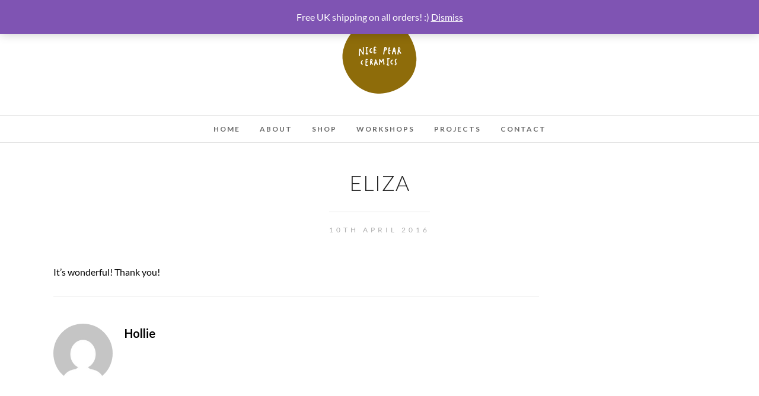

--- FILE ---
content_type: text/css
request_url: https://www.nicepearceramics.com/wp-content/themes/photome-child/style.css?ver=6.7.4
body_size: 429
content:
/*
 * Theme Name: Photome Child
 * Template: photome
 * Text Domain: photome-child
 */
 
@import "../photome/style.css";

/** WPFORMS **/

.wpforms-form {
    background-color: #f5f5f5;
    padding: 40px;
    border: 2px solid #666;
    border-radius: 10px;
}

.wpforms-container {
max-width: 600px !important;
margin: 0 auto !important;
}

.wpforms-submit-container {
text-align:center;
}

/** REMOVE SHOP BANNER IMAGE **/

.woocommerce-page #page_caption { display: none; }

/** RESIZE LOGO ON MOBILE **/

@media only screen and (max-width: 767px) {
.logo_wrapper img { 
max-height: 80px!important;
max-width: 80px!important; }
}

/** FORMAT WOOCOMMERCE MY ACCOUNT LIST **/

.woocommerce-MyAccount-navigation-link {padding:6px 12px; margin:5px; background-color:#666666; color:#ffffff!important; }  /** Div containing tab **/
.woocommerce-MyAccount-navigation-link a {display: block; color:#fff; text-decoration: none;} /** Tab Link **/
.woocommerce-MyAccount-navigation-link.is-active {background-color:#000000;} /** Active Tab **/
.woocommerce-MyAccount-navigation-link:before {display: none!important;} /** Disable Themlers bullet **/

/** REMOVE WOOCOMMERCE MY ACCOUNT DOWNLOADS LINK **/

.woocommerce-MyAccount-navigation-link--downloads { display: none; }


@media only screen and (min-width: 768px) and (max-width: 960px) {
.logo_wrapper img { 
max-height: 100px!important;
max-width: 100px!important; }
}
